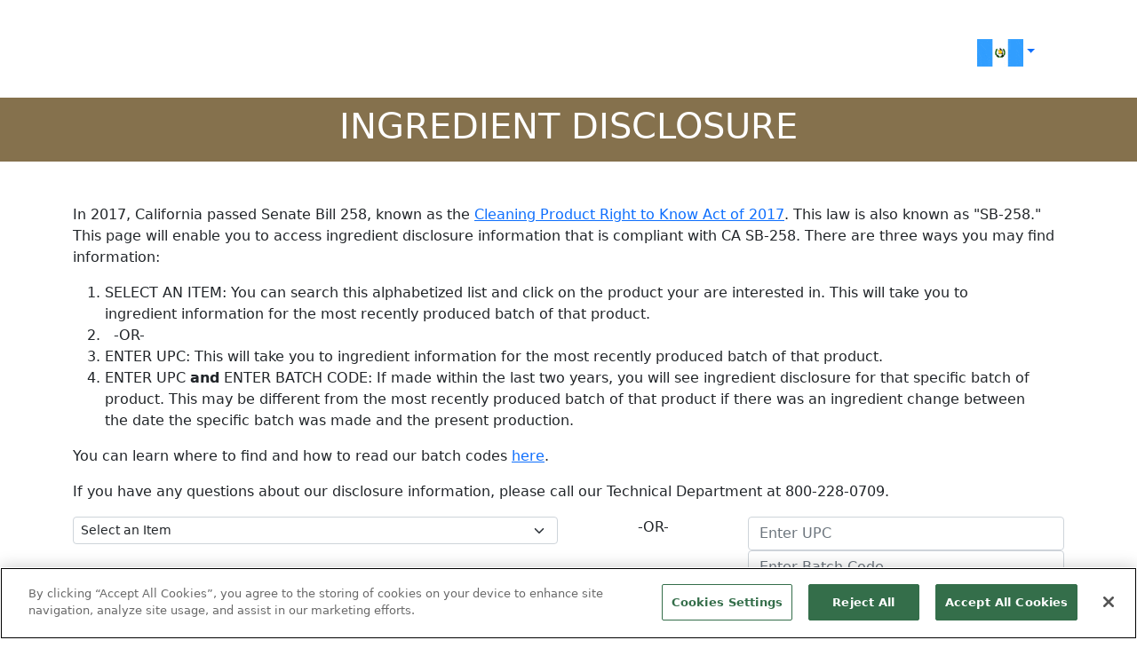

--- FILE ---
content_type: text/html;charset=UTF-8
request_url: https://simplegreen.com/gt/ingredient-disclosure/
body_size: 6208
content:
<!DOCTYPE html>
<html lang="en">
<head>
<!-- Google tag (gtag.js) --><script async src="https://www.googletagmanager.com/gtag/js?id=G-JS5LD1RQ6K"></script><script>window.dataLayer = window.dataLayer || [];function gtag(){dataLayer.push(arguments);}gtag('js', new Date());gtag('config', 'G-JS5LD1RQ6K',{'send_page_view' : false});</script><script src="https://cdn.cookielaw.org/scripttemplates/otSDKStub.js"  type="text/javascript" charset="UTF-8" data-domain-script="8a778066-5037-4de2-932c-532fd5a1bfed" ></script><script type="text/javascript">function OptanonWrapper() { }</script>
<script>(function(w,d,s,l,i){w[l]=w[l]||[];w[l].push({'gtm.start':new Date().getTime(),event:'gtm.js'});var f=d.getElementsByTagName(s)[0],j=d.createElement(s),dl=l!='dataLayer'?'&l='+l:'';j.async=true;j.src='https://www.googletagmanager.com/gtm.js?id='+i+dl;f.parentNode.insertBefore(j,f);})(window,document,'script','dataLayer','GTM-NTV84HJ');</script>
<script id="cswidgetloaderjs" src="https://cdn.channelsight.com/widget/scripts/cswidget.loader.js" defer></script>
<meta charset="utf-8">
<title>Simple Green | GT | Household | Ingredient Disclosure</title>
<meta name="description" content="Simple Green | GT | Household | Ingredient Disclosure | Learn about Simple Green&#039;s full line of environmentally safer household cleaning products. Discounts, cleaning tips, reviews, special offers and more.">
<meta name="viewport" content="width=device-width, initial-scale=1">
<link href="https://fonts.googleapis.com/css2?family=Montserrat:wght@200;400;600;800&display=swap" rel="stylesheet"> 
<link href="https://fonts.googleapis.com/css2?family=Squada+One&display=swap" rel="stylesheet"> 
<link href="https://fonts.googleapis.com/css2?family=Roboto:ital,wght@0,100..900;1,100..900&display=swap" rel="stylesheet"> 
<link rel="stylesheet" href="https://use.typekit.net/ato6soo.css"> 
<meta property="sg-title" content="Simple Green | GT | Household | Ingredient Disclosure">
<meta property="og:title" content="Simple Green Household Cleaning Site">
<meta property="og:type" content="website">
<meta property="og:image" content="https://cdn.simplegreen.com/web22/images/common/og-image.png">
<meta name="thumbnail" content="">
<meta property="og:url" content="https://simplegreen.com/gt/ingredient-disclosure/">
<meta property="og:description" content="Simple Green | GT | Household | Ingredient Disclosure | Learn about Simple Green&#039;s full line of environmentally safer household cleaning products. Discounts, cleaning tips, reviews, special offers and more.">
<link rel="canonical" href="https://simplegreen.com/ingredient-disclosure/">
<script>var base_url="https://simplegreen.com/"; var base_country="gt"</script>
<link href="https://cdn.jsdelivr.net/npm/bootstrap@5.0.2/dist/css/bootstrap.min.css" rel="stylesheet" integrity="sha384-EVSTQN3/azprG1Anm3QDgpJLIm9Nao0Yz1ztcQTwFspd3yD65VohhpuuCOmLASjC" crossorigin="anonymous">
<script src="https://cdn.jsdelivr.net/npm/bootstrap@5.0.2/dist/js/bootstrap.bundle.min.js" integrity="sha384-MrcW6ZMFYlzcLA8Nl+NtUVF0sA7MsXsP1UyJoMp4YLEuNSfAP+JcXn/tWtIaxVXM" crossorigin="anonymous"></script>
<link href="https://cdn.jsdelivr.net/npm/bootstrap-icons@1.8.0/font/bootstrap-icons.css" integrity="sha384-ejwKkLla8gPP8t2u0eQyL0Q/4ItcnyveF505U0NIobD/SMsNyXrLti6CWaD0L52l" crossorigin="anonymous" rel="stylesheet">
<link href="https://simplegreen.com/addins/stylesheets/lato-min.css" rel="stylesheet">
<link rel="stylesheet" href="https://use.typekit.net/ato6soo.css"><script defer src="https://simplegreen.com/addins/scripts/override.js"></script>
<link href="https://simplegreen.com/addins/stylesheets/override.css?time=1768734548" rel="stylesheet">
<link rel="apple-touch-icon" href="https://cdn.simplegreen.com/web22/images/common/apple-touch-icon-household-180x180.png" type="image/png">
<link rel="shortcut icon" href="https://cdn.simplegreen.com/web22/images/common/favicon-household.ico" type="image/x-icon">
<script id="mcjs">!function(c,h,i,m,p){m=c.createElement(h),p=c.getElementsByTagName(h)[0],m.async=1,m.src=i,p.parentNode.insertBefore(m,p)}(document,"script","https://chimpstatic.com/mcjs-connected/js/users/d15913dc730527cdead6f4e7f/7618d090cb0926b27db189f24.js");</script>
</head>
<body class="padding_top_123" oncontextmenu="return false;"><!-- Google Tag Manager (noscript) --><noscript><iframe src="https://www.googletagmanager.com/ns.html?id=GTM-NTV84HJ"height="0" width="0" style="display:none;visibility:hidden"></iframe></noscript><!-- End Google Tag Manager (noscript) --><div id="top_nav" class="row p-0 m-0 fixed-top"><row class="p-0 m-0" style="max-width:1200px;"><div class="col-5" style="height:35px;display:inline-block;"><div id="top_nav_search" class="gcse-search"></div></div><div class="col-lg-1 offset-lg-11 top_nav_division dropdown navbar-collapse" style="display:inline-block;height:35px;"><ul class="navbar-nav" style="height:35px!important;"><li class="nav-item dropdown" style="height:35px!important;"><a class="nav-link dropdown-toggle" href="#" data-bs-toggle="dropdown" style="height:35px!important;padding:2px 0px!important;"><img alt="GT Flag" title="GT Flag" style="height:31px;padding-right:0px;" src="https://cdn.simplegreen.com/web22/images/flags/flag_gt_75x45.gif" /></a><div class="dropdown-menu accordion" id="country_drop" style="white-space:nowrap;"><div class="accordion-item"><a href="https://simplegreen.com/change-site/"><h2 class="accordion-header" id="countryHeadingOther"><button class="accordion-button" type="button" data-bs-toggle="" data-bs-target="" aria-expanded="true" aria-controls=""><span class="country_drop_name">All Countries</span></button></h2></a></div><div class="accordion-item"><h2 class="accordion-header" id="countryHeadingau"><button class="accordion-button" type="button" data-bs-toggle="collapse" data-bs-target="" aria-expanded="true" aria-controls=""><span class="country_drop_name">Australia</span></button></h2><div id="collapseau" class="accordion-collapse collapse show" aria-labelledby="countryHeadingau" data-bs-parent="#country_drop"><div style="background-color:#fbfcfc;" class="accordion-body"><div><a href="https://simplegreen.com/au/industrial/"><span class="country_drop_div_name">Industrial</span></a> </div><div><a href="https://simplegreen.com/au/janitorial/"><span class="country_drop_div_name">Janitorial</span></a> </div><div><a href="https://simplegreen.com/au/household/"><span class="country_drop_div_name">Household</span></a> </div></div></div></div><div class="accordion-item"><h2 class="accordion-header" id="countryHeadingca"><button class="accordion-button" type="button" data-bs-toggle="collapse" data-bs-target="" aria-expanded="true" aria-controls=""><span class="country_drop_name">Canada</span></button></h2><div id="collapseca" class="accordion-collapse collapse show" aria-labelledby="countryHeadingca" data-bs-parent="#country_drop"><div style="background-color:#fbfcfc;" class="accordion-body"><div><a href="https://simplegreen.com/ca/industrial/"><span class="country_drop_div_name">Industrial</span></a> </div><div><a href="https://simplegreen.com/ca/household/"><span class="country_drop_div_name">Household</span></a> </div></div></div></div><div class="accordion-item"><h2 class="accordion-header" id="countryHeadingfj"><button class="accordion-button" type="button" data-bs-toggle="collapse" data-bs-target="" aria-expanded="true" aria-controls=""><span class="country_drop_name">Fiji</span></button></h2><div id="collapsefj" class="accordion-collapse collapse show" aria-labelledby="countryHeadingfj" data-bs-parent="#country_drop"><div style="background-color:#fbfcfc;" class="accordion-body"><div><a href="https://simplegreen.com/fj/industrial/"><span class="country_drop_div_name">Industrial</span></a> </div><div><a href="https://simplegreen.com/fj/household/"><span class="country_drop_div_name">Household</span></a> </div></div></div></div><div class="accordion-item"><h2 class="accordion-header" id="countryHeadingnz"><button class="accordion-button" type="button" data-bs-toggle="collapse" data-bs-target="" aria-expanded="true" aria-controls=""><span class="country_drop_name">New Zealand</span></button></h2><div id="collapsenz" class="accordion-collapse collapse show" aria-labelledby="countryHeadingnz" data-bs-parent="#country_drop"><div style="background-color:#fbfcfc;" class="accordion-body"><div><a href="https://simplegreen.com/nz/industrial/"><span class="country_drop_div_name">Industrial</span></a> </div><div><a href="https://simplegreen.com/nz/household/"><span class="country_drop_div_name">Household</span></a> </div></div></div></div><div class="accordion-item"><h2 class="accordion-header" id="countryHeadingnc"><button class="accordion-button" type="button" data-bs-toggle="collapse" data-bs-target="" aria-expanded="true" aria-controls=""><span class="country_drop_name">New Caledonia</span></button></h2><div id="collapsenc" class="accordion-collapse collapse show" aria-labelledby="countryHeadingnc" data-bs-parent="#country_drop"><div style="background-color:#fbfcfc;" class="accordion-body"><div><a href="https://simplegreen.com/nc/industrial/"><span class="country_drop_div_name">Industrial</span></a> </div><div><a href="https://simplegreen.com/nc/household/"><span class="country_drop_div_name">Household</span></a> </div></div></div></div><div class="accordion-item"><h2 class="accordion-header" id="countryHeadingsg"><button class="accordion-button" type="button" data-bs-toggle="collapse" data-bs-target="" aria-expanded="true" aria-controls=""><span class="country_drop_name">Singapore</span></button></h2><div id="collapsesg" class="accordion-collapse collapse show" aria-labelledby="countryHeadingsg" data-bs-parent="#country_drop"><div style="background-color:#fbfcfc;" class="accordion-body"><div><a href="https://simplegreen.com/sg/industrial/"><span class="country_drop_div_name">Industrial</span></a> </div><div><a href="https://simplegreen.com/sg/janitorial/"><span class="country_drop_div_name">Janitorial</span></a> </div><div><a href="https://simplegreen.com/sg/household/"><span class="country_drop_div_name">Household</span></a> </div></div></div></div><div class="accordion-item"><h2 class="accordion-header" id="countryHeadingus"><button class="accordion-button" type="button" data-bs-toggle="collapse" data-bs-target="" aria-expanded="true" aria-controls=""><span class="country_drop_name">United States</span></button></h2><div id="collapseus" class="accordion-collapse collapse show" aria-labelledby="countryHeadingus" data-bs-parent="#country_drop"><div style="background-color:#fbfcfc;" class="accordion-body"><div><a href="https://simplegreen.com/industrial/"><span class="country_drop_div_name">Industrial</span></a> </div><div><a href="https://simplegreen.com/professional/"><span class="country_drop_div_name">Professional</span></a> </div><div><a href="https://simplegreen.com/household/"><span class="country_drop_div_name">Household</span></a> </div></div></div></div></div></a></div></li></div></row></div><nav id="navigation" class="navbar navbar-expand-lg navigation-household p-0 m-0"><div class="container-fluid p-0 m-0"><a class="col-sm-10 col-md-10 col-lg-4 navbar-brand order-2 order-sm-2 order-md-2 order-lg-1 order-xl-1 ps-5" href="https://simplegreen.com/gt/"><img class="img-fluid nav_logo" src="https://cdn.simplegreen.com/web22/images/navigation/sg_50th_logo_white.png" alt="Simple Green" /></a><div class="navbar-toggler order-1 order-sm-1 order-md-1 order-lg-2 order-xl-2" type="button" data-bs-toggle="" data-bs-target="#main_nav"><div id="toggle_household" class="dropdown-toggle" data-bs-toggle="collapse" data-bs-target="#mobile_nav"></div><div id="mobile_nav" class="p-0 dropdown-menu" role="menu" data-bs-popper="none"><div id="top_nav_mobile" class="row p-0 m-0"><row class="p-0 m-0 flex"><div id="mobile_nav_div_int" class="col-6 top_nav_division" style="background-color:#0a806d;color:#ffffff!important;height:50px;display:inline-block;"><a href="https://simplegreen.com/gt/change-site/"><img src="https://cdn.simplegreen.com/web22/images/flags/flag_gt_75x45.gif" alt="Simple Green International"><p class="m-0"></p></a></div></row></div><row class="p-0 m-0 flex"><div class="accordion" id="mobile_nav_accordion"></div></row></div></div><div class="col-md-8 collapse navbar-collapse order-lg-2" id="main_nav"><ul class="navbar-nav"></ul></div> <!-- navbar-collapse.// --></div> <!-- container-fluid.// --></nav><div class="container-fluid p-2 text-white text-center" style="background-color:#85714d;">
	<h1>INGREDIENT DISCLOSURE</h1>
</div>
<div class="container mt-5">
	<div class="row">
		<p>In 2017, California passed Senate Bill 258, known as the <a href="https://leginfo.legislature.ca.gov/faces/billNavClient.xhtml?bill_id=201720180SB258" title="Cleaning Product Right to Know Act of 2017" target="_blank">Cleaning Product Right to Know Act of 2017</a>. This law is also known as &quot;SB-258.&quot; This page will enable you to access ingredient disclosure information that is compliant with CA SB-258. There are three ways you may find information:</p>
		<ol class="px-5">
			<li>SELECT AN ITEM: You can search this alphabetized list and click on the product your are interested in. This will take you to ingredient information for the most recently produced batch of that product.</li>
			<li><span style="margin-left:1%;">-OR-</span></li>
			<li>ENTER UPC: This will take you to ingredient information for the most recently produced batch of that product.</li>
			<li>ENTER UPC <strong>and</strong> ENTER BATCH CODE: If made within the last two years, you will see ingredient disclosure for that specific batch of product. This may be different from the most recently produced batch of that product if there was an ingredient change between the date the specific batch was made and the present production.</li>
		</ol>
		<p>You can learn where to find and how to read our batch codes <a href="https://simplegreen.com/faqs/batch-codes/" title="Read more about Batch Codes" target="_blank">here</a>.</p>
		<p>If you have any questions about our disclosure information, please call our Technical Department at 800-228-0709.</p>
	</div>
	<div class="row">
		<div class="col-sm-6">
			<select id="list_item" class="form-select form-select-sm" aria-label=".form-select-sm"><option value="0" selected disabled>Select an Item</option><option value="252">Crystal Simple Green&reg; Industrial Cleaner &amp; Degreaser</option><option value="30">Extreme Simple Green&reg; Aircraft and Precision Cleaner</option><option value="31">Extreme Simple Green&reg; Aircraft and Precision Cleaner Pre-Diluted</option><option value="31">Extreme Simple Green&reg; Aircraft and Precision Cleaner Trigger Spray Bottle</option><option value="31">Extreme Simple Green&reg; Motorsports Cleaner &amp; Degreaser</option><option value="19">Foaming Crystal Simple Green&reg; Industrial Cleaner &amp; Degreaser</option><option value="51">Pro Series Simple Green&reg; MAX Automotive Cleaner &amp; Degreaser</option><option value="160">Pro Simple Green&reg; Floor Cleaner</option><option value="40">Professional Grade Simple Green&reg; Carpet Cleaner</option><option value="215">Professional Grade Simple Green&reg; Glass Cleaner</option><option value="185">Professional Grade Simple Green&reg; Heavy-Duty Towels</option><option value="214">Professional Grade Simple Green&reg; Pro HD Heavy-Duty Cleaner</option><option value="80">Professional Grade Simple Green&reg; Pro HD Heavy-Duty Cleaner Ready-To-Use</option><option value="60">Professional Grade Simple Green&reg; Pro M Metal Cleaner &amp; Polish</option><option value="120">Professional Grade Simple Green&reg; Shower, Tub &amp; Tile Cleaner</option><option value="49">Simple Green&reg; ADVANCED DOG Bio-Boost Stain &amp; Odor Remover</option><option value="232">Simple Green&reg; All Wheel &amp; Tire Cleaner</option><option value="251">Simple Green&reg; All-Purpose Cleaner</option><option value="172">Simple Green&reg; All-Purpose Cleaner Apple Fresh Ready-To-Use</option><option value="237">Simple Green&reg; All-Purpose Cleaner Free &amp; Clear Ready-To-Use</option><option value="119">Simple Green&reg; All-Purpose Cleaner Fresh Scent</option><option value="130">Simple Green&reg; All-Purpose Cleaner Lavender Breeze Ready-To-Use</option><option value="308">Simple Green&reg; All-Purpose Cleaner Lavender Scent</option><option value="311">Simple Green&reg; All-Purpose Cleaner Lavender Scent Ready-To-Use</option><option value="268">Simple Green&reg; All-Purpose Cleaner Lemon Scent</option><option value="310">Simple Green&reg; All-Purpose Cleaner Lemon Scent Ready-To-Use</option><option value="309">Simple Green&reg; All-Purpose Cleaner Ready-To-Use</option><option value="19">Simple Green&reg; All-Purpose Foaming Cleaner</option><option value="189">Simple Green&reg; All-Purpose Wipes</option><option value="190">Simple Green&reg; All-Purpose Wipes Lemon Scent</option><option value="97">Simple Green&reg; Anti-Spatter</option><option value="127">Simple Green&reg; Bathroom Cleaner Ready-To-Use</option><option value="168">Simple Green&reg; Bike Cleaner &amp; Degreaser</option><option value="19">Simple Green&reg; Bike Cleaner &amp; Degreaser Aerosol</option><option value="112">Simple Green&reg; BIO DOG Bio-Active Stain &amp; Odor Remover</option><option value="241">Simple Green&reg; Car Wash</option><option value="40">Simple Green&reg; Carpet Cleaner</option><option value="43">Simple Green&reg; Carpet Cleaner Ready-To-Use</option><option value="42">Simple Green&reg; Carpet Cleaner Trigger Spray Bottle</option><option value="183">Simple Green&reg; CAT Pet Stain &amp; Odor Remover</option><option value="196">Simple Green&reg; Clean Building All-Purpose Cleaner Concentrate</option><option value="195">Simple Green&reg; Clean Building Bathroom Cleaner Concentrate</option><option value="198">Simple Green&reg; Clean Building Carpet Cleaner Concentrate</option><option value="199">Simple Green&reg; Clean Building Glass Cleaner Concentrate</option><option value="138">Simple Green&reg; Clean Finish Disinfectant Cleaner</option><option value="168">Simple Green&reg; Club &amp; Grip Cleaner</option><option value="236">Simple Green&reg; Concrete and Driveway Cleaner</option><option value="151">Simple Green&reg; d Pro 3 Plus</option><option value="123">Simple Green&reg; d Pro 5</option><option value="187">Simple Green&reg; Deck and Fence Cleaner</option><option value="31">Simple Green&reg; Degreaser Heavy-Duty &amp; All-Purpose</option><option value="112">Simple Green&reg; DOG Pet Stain &amp; Odor Remover</option><option value="30">Simple Green&reg; Foaming Coil Cleaner</option><option value="100">Simple Green&reg; Foaming Coil Cleaner Aerosol</option><option value="197">Simple Green&reg; Glass Cleaner</option><option value="62">Simple Green&reg; Granite &amp; Stone Cleaner</option><option value="63">Simple Green&reg; Granite &amp; Stone Polish</option><option value="106">Simple Green&reg; Gutter Clean</option><option value="207">Simple Green&reg; Hand Cleaner Gel</option><option value="121">Simple Green&reg; Hardwood &amp; Laminate Floor Cleaner</option><option value="166">Simple Green&reg; Heavy Duty BBQ &amp; Grill Cleaner</option><option value="19">Simple Green&reg; Heavy Duty BBQ &amp; Grill Cleaner Aerosol</option><option value="239">Simple Green&reg; Heavy-Duty Cleaner &amp; Degreaser (PWC)</option><option value="235">Simple Green&reg; House &amp; Siding Cleaner (Sherwin Williams)</option><option value="234">Simple Green&reg; House and Siding Cleaner</option><option value="251">Simple Green&reg; Industrial Cleaner &amp; Degreaser</option><option value="308">Simple Green&reg; Industrial Cleaner &amp; Degreaser Lavender Scent</option><option value="268">Simple Green&reg; Industrial Cleaner &amp; Degreaser Lemon Scent</option><option value="57">Simple Green&reg; Industrial Laundry Free &amp; Clear</option><option value="200">Simple Green&reg; Laundry Sunshine Fresh</option><option value="298">Simple Green&reg; Lime Calcium Surface Residue Remover</option><option value="120">Simple Green&reg; Lime Scale Remover</option><option value="168">Simple Green&reg; Marine All-Purpose Boat Cleaner</option><option value="19">Simple Green&reg; Multi-Purpose Foaming Cleaner</option><option value="160">Simple Green&reg; Multi-Surface Floor Care</option><option value="83">Simple Green&reg; Naturals Bathroom Cleaner</option><option value="84">Simple Green&reg; Naturals Carpet Care</option><option value="87">Simple Green&reg; Naturals Floor Care</option><option value="88">Simple Green&reg; Naturals Glass &amp; Surface Care</option><option value="90">Simple Green&reg; Naturals Multi-Surface Care</option><option value="304">Simple Green&reg; Outdoor Odor Eliminator</option><option value="226">Simple Green&reg; OXY DOG Stain &amp; Odor Oxidizer</option><option value="161">Simple Green&reg; Oxy Solve Concrete and Driveway Cleaner</option><option value="161">Simple Green&reg; Oxy Solve Deck and Fence Cleaner</option><option value="161">Simple Green&reg; Oxy Solve House and Siding Cleaner</option><option value="161">Simple Green&reg; Oxy Solve Total Outdoor Cleaner</option><option value="298">Simple Green&reg; Pro Bathroom Cleaner</option><option value="299">Simple Green&reg; Pro Bathroom Cleaner Ready-To-Use</option><option value="40">Simple Green&reg; Pro Carpet Cleaner</option><option value="301">Simple Green&reg; Pro Dish Soap</option><option value="252">Simple Green&reg; Pro Food Service Cleaner</option><option value="317">Simple Green&reg; Pro Food Service Cleaner Ready-To-Use</option><option value="316">Simple Green&reg; Pro Glass Cleaner</option><option value="314">Simple Green&reg; Pro Glass Cleaner Ready-To-Use</option><option value="279">Simple Green&reg; Pro Hand Soap</option><option value="160">Simple Green&reg; Pro Hard Floor Cleaner</option><option value="300">Simple Green&reg; Pro HD Cleaner</option><option value="281">Simple Green&reg; Pro HD Cleaner Ready-To-Use</option><option value="305">Simple Green&reg; Pro Odor Control</option><option value="287">Simple Green&reg; Pro Odor Eliminator</option><option value="174">Simple Green&reg; Professional Strength Laundry Stain Remover</option><option value="30">Simple Green&reg; Rig Wash</option><option value="185">Simple Green&reg; Safety Towels</option><option value="17">Simple Green&reg; Scrubbing Pad</option><option value="266">Simple Green&reg; Septic Guardian</option><option value="60">Simple Green&reg; Stainless Steel One-Step Cleaner &amp; Polish</option><option value="30">Simple Green&reg; Stencil Cleaner &amp; Solder Paste Remover</option><option value="62">Simple Green&reg; Stone Cleaner</option><option value="15">Simple Green&reg; Stone Cleaner &amp; Polish</option><option value="63">Simple Green&reg; Stone Polish</option><option value="233">Simple Green&reg; Surface Prep Ready-To-Use Cleaner</option><option value="184">Simple Green&reg; Vehicle Wash</option><option value="241">Simple Green&reg; Wash &amp; Wax</option></select>
		</div>
		<div class="col-sm-2 text-center">-OR-</div>
		<div class="col-sm-4">
			<input id="upc_code" class="form-control" type="number" placeholder="Enter UPC" aria-label=".form-control-sm" />
			<input id="batch_code" class="form-control" type="text" placeholder="Enter Batch Code" aria-label=".form-control-sm" />
		</div>
	</div>
	<div class="my-3 text-center">
		<button type="button" class="btn btn-pms342 mx-2" id="sb258_search_button" onclick="sb258lookup();">Search</button>
		<button type="button" class="btn btn-pms109 mx-2" id="sb258_clear_button" onclick="sb258clear();document.getElementById('sb258_response').innerHTML='';">Clear</button>
	</div>
	<div id="sb258_response" style="min-height:100px;"></div>
	<br>
</div><footer class="text-white"><div class="container-fluid p-0 m-0 footer_container"><div class="footer-body row mx-0"><div class="col-xl-7 col-lg-6 m-0 p-0 d-inline footer-left" style="border-right:1px solid #ffffff;"><div class="row m-0 p-0 footer-headers"><div class="col-lg-4 col-md-4 mb-4 mb-md-0 p-0"><h5 class="text-uppercase">Customer</h5><ul class="footer-list list-unstyled mb-0"><li><a href="https://simplegreen.com/gt/change-site/">Global</a></li></ul></div><div class="col-lg-4 col-md-4 mb-4 mb-md-0 p-0"><h5 class="text-uppercase">Facts</h5><ul class="footer-list list-unstyled mb-0"><li><a href="https://simplegreen.com/gt/data-sheets/">Data Sheets</a></li><li><a href="https://simplegreen.com/gt/ingredient-disclosure/">Ingredients</a></li><li><a href="https://simplegreen.com/gt/faqs/">FAQs</a></li></ul></div><div class="col-lg-4 col-md-4 mb-4 mb-md-0 p-0"><h5 class="text-uppercase">About</h5><ul class="footer-list list-unstyled mb-0"><li><a href="https://simplegreen.com/gt/about-us/">About Us</a></li><li><a href="https://simplegreen.com/gt/contact-us/">Contact Us</a></li><li><a href="https://simplegreen.com/careers/">Careers</a></li></ul></div></div></div><div class="accordion mx-0 px-0" id="accordionExample"><div class="accordion-item"><h2 class="accordion-header" id="headingOne"><button class="accordion-button collapsed" type="button" data-bs-toggle="collapse" data-bs-target="#collapseOne" aria-expanded="false" aria-controls="collapseOne"><h5>CUSTOMER</h5></button></h2><div id="collapseOne" class="accordion-collapse collapse" aria-labelledby="headingOne" data-bs-parent="#accordionExample"><div class="accordion-body"><ul class="footer-list"><li><a href="https://simplegreen.com/gt/change-site/">Global</a></li></ul></div></div></div><div class="accordion-item"><h2 class="accordion-header" id="headingTwo"><button class="accordion-button collapsed" type="button" data-bs-toggle="collapse" data-bs-target="#collapseTwo" aria-expanded="false" aria-controls="collapseTwo"><h5>FACTS</h5></button></h2><div id="collapseTwo" class="accordion-collapse collapse" aria-labelledby="headingTwo" data-bs-parent="#accordionExample"><div class="accordion-body"><ul class="footer-list"><li><a href="https://simplegreen.com/gt/data-sheets/">Data Sheets</a></li><li><a href="https://simplegreen.com/gt/ingredient-disclosure/">Ingredient Disclosure</a></li><li><a href="https://simplegreen.com/gt/faqs/">FAQs</a></li></ul></div></div></div><div class="accordion-item"><h2 class="accordion-header" id="headingThree"><button class="accordion-button collapsed" type="button" data-bs-toggle="collapse" data-bs-target="#collapseThree" aria-expanded="false" aria-controls="collapseThree"><h5>ABOUT</h5></button></h2><div id="collapseThree" class="accordion-collapse collapse" aria-labelledby="headingThree" data-bs-parent="#accordionExample"><div class="accordion-body"><ul class="footer-list"><li><a href="https://simplegreen.com/gt/about-us/">About Us</a></li><li><a href="https://simplegreen.com/gt/contact-us/">Contact Us</a></li></ul></div></div></div></div></div><div class="row m-0 p-0 footer_bottom"><div class="col-lg-6 col-md-12 col-sm-12 order-lg-1 order-md-2 order-sm-2 order-2 m-0 p-0 d-inline-flex footer_legal" style="color:#929e9c"><p>&copy;2026 Sunshine Makers Inc &nbsp;&nbsp;<a href="https://simplegreen.com/gt/privacy-policy/"> Legal &amp; Privacy</a>&nbsp;&nbsp;<a href="https://simplegreen.com/gt/sitemap/">Site Map</a></p></div><div class="col-lg-6 col-md-12 col-sm-12 order-lg-2 order-md-1 order-sm-1 order-1 m-0 p-0 d-inline-flex justify-content-end footer_socials"></div></div></footer><script type="text/javascript">_linkedin_partner_id = "5545524";window._linkedin_data_partner_ids = window._linkedin_data_partner_ids || [];window._linkedin_data_partner_ids.push(_linkedin_partner_id);</script><script type="text/javascript">(function(l) {if (!l){window.lintrk = function(a,b){window.lintrk.q.push([a,b])};window.lintrk.q=[]}var s = document.getElementsByTagName("script")[0];var b = document.createElement("script");b.type = "text/javascript";b.async = true;b.src = "https://snap.licdn.com/li.lms-analytics/insight.min.js";s.parentNode.insertBefore(b, s);})(window.lintrk);</script><noscript><img alt="LinkedIn" title="LinkedIn" height="0" width="0" style="display:none;" alt="" src="https://px.ads.linkedin.com/collect/?pid=5545524&fmt=gif"/></noscript>
</body>
</html>

--- FILE ---
content_type: text/css;charset=utf-8
request_url: https://use.typekit.net/ato6soo.css
body_size: 435
content:
/*
 * The Typekit service used to deliver this font or fonts for use on websites
 * is provided by Adobe and is subject to these Terms of Use
 * http://www.adobe.com/products/eulas/tou_typekit. For font license
 * information, see the list below.
 *
 * din-condensed:
 *   - http://typekit.com/eulas/00000000000000007758da28
 *   - http://typekit.com/eulas/000000000000000077359e30
 *
 * © 2009-2026 Adobe Systems Incorporated. All Rights Reserved.
 */
/*{"last_published":"2025-04-22 16:13:01 UTC"}*/

@import url("https://p.typekit.net/p.css?s=1&k=ato6soo&ht=tk&f=10875.32265&a=82533926&app=typekit&e=css");

@font-face {
font-family:"din-condensed";
src:url("https://use.typekit.net/af/3b5b6c/00000000000000007758da28/31/l?primer=7cdcb44be4a7db8877ffa5c0007b8dd865b3bbc383831fe2ea177f62257a9191&fvd=n4&v=3") format("woff2"),url("https://use.typekit.net/af/3b5b6c/00000000000000007758da28/31/d?primer=7cdcb44be4a7db8877ffa5c0007b8dd865b3bbc383831fe2ea177f62257a9191&fvd=n4&v=3") format("woff"),url("https://use.typekit.net/af/3b5b6c/00000000000000007758da28/31/a?primer=7cdcb44be4a7db8877ffa5c0007b8dd865b3bbc383831fe2ea177f62257a9191&fvd=n4&v=3") format("opentype");
font-display:auto;font-style:normal;font-weight:400;font-stretch:normal;
}

@font-face {
font-family:"din-condensed";
src:url("https://use.typekit.net/af/b494eb/000000000000000077359e30/31/l?primer=7cdcb44be4a7db8877ffa5c0007b8dd865b3bbc383831fe2ea177f62257a9191&fvd=n3&v=3") format("woff2"),url("https://use.typekit.net/af/b494eb/000000000000000077359e30/31/d?primer=7cdcb44be4a7db8877ffa5c0007b8dd865b3bbc383831fe2ea177f62257a9191&fvd=n3&v=3") format("woff"),url("https://use.typekit.net/af/b494eb/000000000000000077359e30/31/a?primer=7cdcb44be4a7db8877ffa5c0007b8dd865b3bbc383831fe2ea177f62257a9191&fvd=n3&v=3") format("opentype");
font-display:auto;font-style:normal;font-weight:300;font-stretch:normal;
}

.tk-din-condensed { font-family: "din-condensed",sans-serif; }
